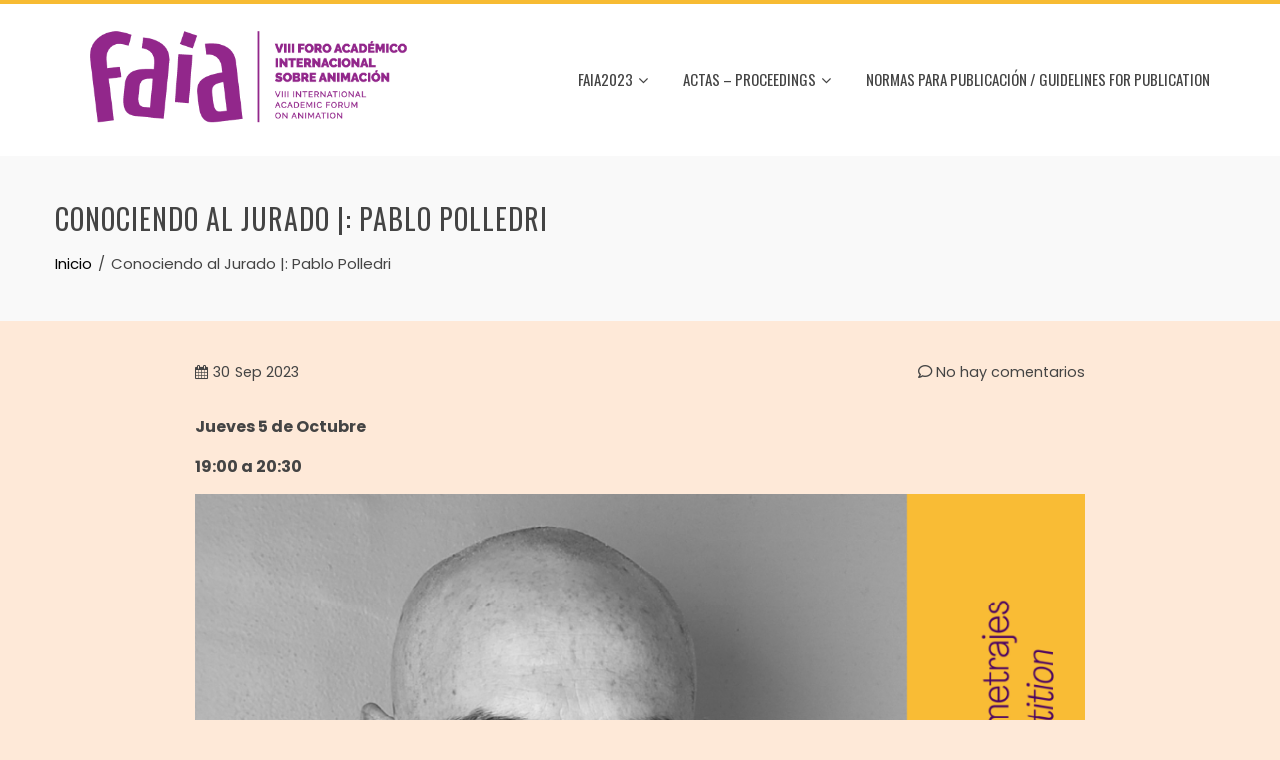

--- FILE ---
content_type: text/html; charset=UTF-8
request_url: https://www.animafestival.com.ar/forum/2023/09/30/conociendo-al-jurado-pablo-polledri/
body_size: 12230
content:
<!DOCTYPE html>
<html lang="es">
    <head>
        <meta charset="UTF-8">
        <meta name="viewport" content="width=device-width, initial-scale=1">
        <link rel="profile" href="http://gmpg.org/xfn/11">

        <title>Conociendo al Jurado |: Pablo Polledri  &#8211; FAIA, Foro Académico Internacional sobre Animación | FAIA, International Academic Forum on Animation | Córdoba, Argentina</title>
<meta name='robots' content='max-image-preview:large' />
	<style>img:is([sizes="auto" i], [sizes^="auto," i]) { contain-intrinsic-size: 3000px 1500px }</style>
	<link rel='dns-prefetch' href='//fonts.googleapis.com' />
<link rel="alternate" type="application/rss+xml" title="FAIA, Foro Académico Internacional sobre Animación | FAIA, International Academic Forum on Animation | Córdoba, Argentina &raquo; Feed" href="https://www.animafestival.com.ar/forum/feed/" />
<link rel="alternate" type="application/rss+xml" title="FAIA, Foro Académico Internacional sobre Animación | FAIA, International Academic Forum on Animation | Córdoba, Argentina &raquo; Feed de los comentarios" href="https://www.animafestival.com.ar/forum/comments/feed/" />
<link rel="alternate" type="text/calendar" title="FAIA, Foro Académico Internacional sobre Animación | FAIA, International Academic Forum on Animation | Córdoba, Argentina &raquo; iCal Feed" href="https://www.animafestival.com.ar/forum/events/?ical=1" />
<link rel="alternate" type="application/rss+xml" title="FAIA, Foro Académico Internacional sobre Animación | FAIA, International Academic Forum on Animation | Córdoba, Argentina &raquo; Comentario Conociendo al Jurado |: Pablo Polledri  del feed" href="https://www.animafestival.com.ar/forum/2023/09/30/conociendo-al-jurado-pablo-polledri/feed/" />
<script type="text/javascript">
/* <![CDATA[ */
window._wpemojiSettings = {"baseUrl":"https:\/\/s.w.org\/images\/core\/emoji\/16.0.1\/72x72\/","ext":".png","svgUrl":"https:\/\/s.w.org\/images\/core\/emoji\/16.0.1\/svg\/","svgExt":".svg","source":{"concatemoji":"https:\/\/www.animafestival.com.ar\/forum\/wp-includes\/js\/wp-emoji-release.min.js?ver=6.8.3"}};
/*! This file is auto-generated */
!function(s,n){var o,i,e;function c(e){try{var t={supportTests:e,timestamp:(new Date).valueOf()};sessionStorage.setItem(o,JSON.stringify(t))}catch(e){}}function p(e,t,n){e.clearRect(0,0,e.canvas.width,e.canvas.height),e.fillText(t,0,0);var t=new Uint32Array(e.getImageData(0,0,e.canvas.width,e.canvas.height).data),a=(e.clearRect(0,0,e.canvas.width,e.canvas.height),e.fillText(n,0,0),new Uint32Array(e.getImageData(0,0,e.canvas.width,e.canvas.height).data));return t.every(function(e,t){return e===a[t]})}function u(e,t){e.clearRect(0,0,e.canvas.width,e.canvas.height),e.fillText(t,0,0);for(var n=e.getImageData(16,16,1,1),a=0;a<n.data.length;a++)if(0!==n.data[a])return!1;return!0}function f(e,t,n,a){switch(t){case"flag":return n(e,"\ud83c\udff3\ufe0f\u200d\u26a7\ufe0f","\ud83c\udff3\ufe0f\u200b\u26a7\ufe0f")?!1:!n(e,"\ud83c\udde8\ud83c\uddf6","\ud83c\udde8\u200b\ud83c\uddf6")&&!n(e,"\ud83c\udff4\udb40\udc67\udb40\udc62\udb40\udc65\udb40\udc6e\udb40\udc67\udb40\udc7f","\ud83c\udff4\u200b\udb40\udc67\u200b\udb40\udc62\u200b\udb40\udc65\u200b\udb40\udc6e\u200b\udb40\udc67\u200b\udb40\udc7f");case"emoji":return!a(e,"\ud83e\udedf")}return!1}function g(e,t,n,a){var r="undefined"!=typeof WorkerGlobalScope&&self instanceof WorkerGlobalScope?new OffscreenCanvas(300,150):s.createElement("canvas"),o=r.getContext("2d",{willReadFrequently:!0}),i=(o.textBaseline="top",o.font="600 32px Arial",{});return e.forEach(function(e){i[e]=t(o,e,n,a)}),i}function t(e){var t=s.createElement("script");t.src=e,t.defer=!0,s.head.appendChild(t)}"undefined"!=typeof Promise&&(o="wpEmojiSettingsSupports",i=["flag","emoji"],n.supports={everything:!0,everythingExceptFlag:!0},e=new Promise(function(e){s.addEventListener("DOMContentLoaded",e,{once:!0})}),new Promise(function(t){var n=function(){try{var e=JSON.parse(sessionStorage.getItem(o));if("object"==typeof e&&"number"==typeof e.timestamp&&(new Date).valueOf()<e.timestamp+604800&&"object"==typeof e.supportTests)return e.supportTests}catch(e){}return null}();if(!n){if("undefined"!=typeof Worker&&"undefined"!=typeof OffscreenCanvas&&"undefined"!=typeof URL&&URL.createObjectURL&&"undefined"!=typeof Blob)try{var e="postMessage("+g.toString()+"("+[JSON.stringify(i),f.toString(),p.toString(),u.toString()].join(",")+"));",a=new Blob([e],{type:"text/javascript"}),r=new Worker(URL.createObjectURL(a),{name:"wpTestEmojiSupports"});return void(r.onmessage=function(e){c(n=e.data),r.terminate(),t(n)})}catch(e){}c(n=g(i,f,p,u))}t(n)}).then(function(e){for(var t in e)n.supports[t]=e[t],n.supports.everything=n.supports.everything&&n.supports[t],"flag"!==t&&(n.supports.everythingExceptFlag=n.supports.everythingExceptFlag&&n.supports[t]);n.supports.everythingExceptFlag=n.supports.everythingExceptFlag&&!n.supports.flag,n.DOMReady=!1,n.readyCallback=function(){n.DOMReady=!0}}).then(function(){return e}).then(function(){var e;n.supports.everything||(n.readyCallback(),(e=n.source||{}).concatemoji?t(e.concatemoji):e.wpemoji&&e.twemoji&&(t(e.twemoji),t(e.wpemoji)))}))}((window,document),window._wpemojiSettings);
/* ]]> */
</script>
<style id='wp-emoji-styles-inline-css' type='text/css'>

	img.wp-smiley, img.emoji {
		display: inline !important;
		border: none !important;
		box-shadow: none !important;
		height: 1em !important;
		width: 1em !important;
		margin: 0 0.07em !important;
		vertical-align: -0.1em !important;
		background: none !important;
		padding: 0 !important;
	}
</style>
<link rel='stylesheet' id='wp-block-library-css' href='https://www.animafestival.com.ar/forum/wp-includes/css/dist/block-library/style.min.css?ver=6.8.3' type='text/css' media='all' />
<style id='wp-block-library-theme-inline-css' type='text/css'>
.wp-block-audio :where(figcaption){color:#555;font-size:13px;text-align:center}.is-dark-theme .wp-block-audio :where(figcaption){color:#ffffffa6}.wp-block-audio{margin:0 0 1em}.wp-block-code{border:1px solid #ccc;border-radius:4px;font-family:Menlo,Consolas,monaco,monospace;padding:.8em 1em}.wp-block-embed :where(figcaption){color:#555;font-size:13px;text-align:center}.is-dark-theme .wp-block-embed :where(figcaption){color:#ffffffa6}.wp-block-embed{margin:0 0 1em}.blocks-gallery-caption{color:#555;font-size:13px;text-align:center}.is-dark-theme .blocks-gallery-caption{color:#ffffffa6}:root :where(.wp-block-image figcaption){color:#555;font-size:13px;text-align:center}.is-dark-theme :root :where(.wp-block-image figcaption){color:#ffffffa6}.wp-block-image{margin:0 0 1em}.wp-block-pullquote{border-bottom:4px solid;border-top:4px solid;color:currentColor;margin-bottom:1.75em}.wp-block-pullquote cite,.wp-block-pullquote footer,.wp-block-pullquote__citation{color:currentColor;font-size:.8125em;font-style:normal;text-transform:uppercase}.wp-block-quote{border-left:.25em solid;margin:0 0 1.75em;padding-left:1em}.wp-block-quote cite,.wp-block-quote footer{color:currentColor;font-size:.8125em;font-style:normal;position:relative}.wp-block-quote:where(.has-text-align-right){border-left:none;border-right:.25em solid;padding-left:0;padding-right:1em}.wp-block-quote:where(.has-text-align-center){border:none;padding-left:0}.wp-block-quote.is-large,.wp-block-quote.is-style-large,.wp-block-quote:where(.is-style-plain){border:none}.wp-block-search .wp-block-search__label{font-weight:700}.wp-block-search__button{border:1px solid #ccc;padding:.375em .625em}:where(.wp-block-group.has-background){padding:1.25em 2.375em}.wp-block-separator.has-css-opacity{opacity:.4}.wp-block-separator{border:none;border-bottom:2px solid;margin-left:auto;margin-right:auto}.wp-block-separator.has-alpha-channel-opacity{opacity:1}.wp-block-separator:not(.is-style-wide):not(.is-style-dots){width:100px}.wp-block-separator.has-background:not(.is-style-dots){border-bottom:none;height:1px}.wp-block-separator.has-background:not(.is-style-wide):not(.is-style-dots){height:2px}.wp-block-table{margin:0 0 1em}.wp-block-table td,.wp-block-table th{word-break:normal}.wp-block-table :where(figcaption){color:#555;font-size:13px;text-align:center}.is-dark-theme .wp-block-table :where(figcaption){color:#ffffffa6}.wp-block-video :where(figcaption){color:#555;font-size:13px;text-align:center}.is-dark-theme .wp-block-video :where(figcaption){color:#ffffffa6}.wp-block-video{margin:0 0 1em}:root :where(.wp-block-template-part.has-background){margin-bottom:0;margin-top:0;padding:1.25em 2.375em}
</style>
<style id='classic-theme-styles-inline-css' type='text/css'>
/*! This file is auto-generated */
.wp-block-button__link{color:#fff;background-color:#32373c;border-radius:9999px;box-shadow:none;text-decoration:none;padding:calc(.667em + 2px) calc(1.333em + 2px);font-size:1.125em}.wp-block-file__button{background:#32373c;color:#fff;text-decoration:none}
</style>
<style id='global-styles-inline-css' type='text/css'>
:root{--wp--preset--aspect-ratio--square: 1;--wp--preset--aspect-ratio--4-3: 4/3;--wp--preset--aspect-ratio--3-4: 3/4;--wp--preset--aspect-ratio--3-2: 3/2;--wp--preset--aspect-ratio--2-3: 2/3;--wp--preset--aspect-ratio--16-9: 16/9;--wp--preset--aspect-ratio--9-16: 9/16;--wp--preset--color--black: #000000;--wp--preset--color--cyan-bluish-gray: #abb8c3;--wp--preset--color--white: #ffffff;--wp--preset--color--pale-pink: #f78da7;--wp--preset--color--vivid-red: #cf2e2e;--wp--preset--color--luminous-vivid-orange: #ff6900;--wp--preset--color--luminous-vivid-amber: #fcb900;--wp--preset--color--light-green-cyan: #7bdcb5;--wp--preset--color--vivid-green-cyan: #00d084;--wp--preset--color--pale-cyan-blue: #8ed1fc;--wp--preset--color--vivid-cyan-blue: #0693e3;--wp--preset--color--vivid-purple: #9b51e0;--wp--preset--gradient--vivid-cyan-blue-to-vivid-purple: linear-gradient(135deg,rgba(6,147,227,1) 0%,rgb(155,81,224) 100%);--wp--preset--gradient--light-green-cyan-to-vivid-green-cyan: linear-gradient(135deg,rgb(122,220,180) 0%,rgb(0,208,130) 100%);--wp--preset--gradient--luminous-vivid-amber-to-luminous-vivid-orange: linear-gradient(135deg,rgba(252,185,0,1) 0%,rgba(255,105,0,1) 100%);--wp--preset--gradient--luminous-vivid-orange-to-vivid-red: linear-gradient(135deg,rgba(255,105,0,1) 0%,rgb(207,46,46) 100%);--wp--preset--gradient--very-light-gray-to-cyan-bluish-gray: linear-gradient(135deg,rgb(238,238,238) 0%,rgb(169,184,195) 100%);--wp--preset--gradient--cool-to-warm-spectrum: linear-gradient(135deg,rgb(74,234,220) 0%,rgb(151,120,209) 20%,rgb(207,42,186) 40%,rgb(238,44,130) 60%,rgb(251,105,98) 80%,rgb(254,248,76) 100%);--wp--preset--gradient--blush-light-purple: linear-gradient(135deg,rgb(255,206,236) 0%,rgb(152,150,240) 100%);--wp--preset--gradient--blush-bordeaux: linear-gradient(135deg,rgb(254,205,165) 0%,rgb(254,45,45) 50%,rgb(107,0,62) 100%);--wp--preset--gradient--luminous-dusk: linear-gradient(135deg,rgb(255,203,112) 0%,rgb(199,81,192) 50%,rgb(65,88,208) 100%);--wp--preset--gradient--pale-ocean: linear-gradient(135deg,rgb(255,245,203) 0%,rgb(182,227,212) 50%,rgb(51,167,181) 100%);--wp--preset--gradient--electric-grass: linear-gradient(135deg,rgb(202,248,128) 0%,rgb(113,206,126) 100%);--wp--preset--gradient--midnight: linear-gradient(135deg,rgb(2,3,129) 0%,rgb(40,116,252) 100%);--wp--preset--font-size--small: 13px;--wp--preset--font-size--medium: 20px;--wp--preset--font-size--large: 36px;--wp--preset--font-size--x-large: 42px;--wp--preset--spacing--20: 0.44rem;--wp--preset--spacing--30: 0.67rem;--wp--preset--spacing--40: 1rem;--wp--preset--spacing--50: 1.5rem;--wp--preset--spacing--60: 2.25rem;--wp--preset--spacing--70: 3.38rem;--wp--preset--spacing--80: 5.06rem;--wp--preset--shadow--natural: 6px 6px 9px rgba(0, 0, 0, 0.2);--wp--preset--shadow--deep: 12px 12px 50px rgba(0, 0, 0, 0.4);--wp--preset--shadow--sharp: 6px 6px 0px rgba(0, 0, 0, 0.2);--wp--preset--shadow--outlined: 6px 6px 0px -3px rgba(255, 255, 255, 1), 6px 6px rgba(0, 0, 0, 1);--wp--preset--shadow--crisp: 6px 6px 0px rgba(0, 0, 0, 1);}:where(.is-layout-flex){gap: 0.5em;}:where(.is-layout-grid){gap: 0.5em;}body .is-layout-flex{display: flex;}.is-layout-flex{flex-wrap: wrap;align-items: center;}.is-layout-flex > :is(*, div){margin: 0;}body .is-layout-grid{display: grid;}.is-layout-grid > :is(*, div){margin: 0;}:where(.wp-block-columns.is-layout-flex){gap: 2em;}:where(.wp-block-columns.is-layout-grid){gap: 2em;}:where(.wp-block-post-template.is-layout-flex){gap: 1.25em;}:where(.wp-block-post-template.is-layout-grid){gap: 1.25em;}.has-black-color{color: var(--wp--preset--color--black) !important;}.has-cyan-bluish-gray-color{color: var(--wp--preset--color--cyan-bluish-gray) !important;}.has-white-color{color: var(--wp--preset--color--white) !important;}.has-pale-pink-color{color: var(--wp--preset--color--pale-pink) !important;}.has-vivid-red-color{color: var(--wp--preset--color--vivid-red) !important;}.has-luminous-vivid-orange-color{color: var(--wp--preset--color--luminous-vivid-orange) !important;}.has-luminous-vivid-amber-color{color: var(--wp--preset--color--luminous-vivid-amber) !important;}.has-light-green-cyan-color{color: var(--wp--preset--color--light-green-cyan) !important;}.has-vivid-green-cyan-color{color: var(--wp--preset--color--vivid-green-cyan) !important;}.has-pale-cyan-blue-color{color: var(--wp--preset--color--pale-cyan-blue) !important;}.has-vivid-cyan-blue-color{color: var(--wp--preset--color--vivid-cyan-blue) !important;}.has-vivid-purple-color{color: var(--wp--preset--color--vivid-purple) !important;}.has-black-background-color{background-color: var(--wp--preset--color--black) !important;}.has-cyan-bluish-gray-background-color{background-color: var(--wp--preset--color--cyan-bluish-gray) !important;}.has-white-background-color{background-color: var(--wp--preset--color--white) !important;}.has-pale-pink-background-color{background-color: var(--wp--preset--color--pale-pink) !important;}.has-vivid-red-background-color{background-color: var(--wp--preset--color--vivid-red) !important;}.has-luminous-vivid-orange-background-color{background-color: var(--wp--preset--color--luminous-vivid-orange) !important;}.has-luminous-vivid-amber-background-color{background-color: var(--wp--preset--color--luminous-vivid-amber) !important;}.has-light-green-cyan-background-color{background-color: var(--wp--preset--color--light-green-cyan) !important;}.has-vivid-green-cyan-background-color{background-color: var(--wp--preset--color--vivid-green-cyan) !important;}.has-pale-cyan-blue-background-color{background-color: var(--wp--preset--color--pale-cyan-blue) !important;}.has-vivid-cyan-blue-background-color{background-color: var(--wp--preset--color--vivid-cyan-blue) !important;}.has-vivid-purple-background-color{background-color: var(--wp--preset--color--vivid-purple) !important;}.has-black-border-color{border-color: var(--wp--preset--color--black) !important;}.has-cyan-bluish-gray-border-color{border-color: var(--wp--preset--color--cyan-bluish-gray) !important;}.has-white-border-color{border-color: var(--wp--preset--color--white) !important;}.has-pale-pink-border-color{border-color: var(--wp--preset--color--pale-pink) !important;}.has-vivid-red-border-color{border-color: var(--wp--preset--color--vivid-red) !important;}.has-luminous-vivid-orange-border-color{border-color: var(--wp--preset--color--luminous-vivid-orange) !important;}.has-luminous-vivid-amber-border-color{border-color: var(--wp--preset--color--luminous-vivid-amber) !important;}.has-light-green-cyan-border-color{border-color: var(--wp--preset--color--light-green-cyan) !important;}.has-vivid-green-cyan-border-color{border-color: var(--wp--preset--color--vivid-green-cyan) !important;}.has-pale-cyan-blue-border-color{border-color: var(--wp--preset--color--pale-cyan-blue) !important;}.has-vivid-cyan-blue-border-color{border-color: var(--wp--preset--color--vivid-cyan-blue) !important;}.has-vivid-purple-border-color{border-color: var(--wp--preset--color--vivid-purple) !important;}.has-vivid-cyan-blue-to-vivid-purple-gradient-background{background: var(--wp--preset--gradient--vivid-cyan-blue-to-vivid-purple) !important;}.has-light-green-cyan-to-vivid-green-cyan-gradient-background{background: var(--wp--preset--gradient--light-green-cyan-to-vivid-green-cyan) !important;}.has-luminous-vivid-amber-to-luminous-vivid-orange-gradient-background{background: var(--wp--preset--gradient--luminous-vivid-amber-to-luminous-vivid-orange) !important;}.has-luminous-vivid-orange-to-vivid-red-gradient-background{background: var(--wp--preset--gradient--luminous-vivid-orange-to-vivid-red) !important;}.has-very-light-gray-to-cyan-bluish-gray-gradient-background{background: var(--wp--preset--gradient--very-light-gray-to-cyan-bluish-gray) !important;}.has-cool-to-warm-spectrum-gradient-background{background: var(--wp--preset--gradient--cool-to-warm-spectrum) !important;}.has-blush-light-purple-gradient-background{background: var(--wp--preset--gradient--blush-light-purple) !important;}.has-blush-bordeaux-gradient-background{background: var(--wp--preset--gradient--blush-bordeaux) !important;}.has-luminous-dusk-gradient-background{background: var(--wp--preset--gradient--luminous-dusk) !important;}.has-pale-ocean-gradient-background{background: var(--wp--preset--gradient--pale-ocean) !important;}.has-electric-grass-gradient-background{background: var(--wp--preset--gradient--electric-grass) !important;}.has-midnight-gradient-background{background: var(--wp--preset--gradient--midnight) !important;}.has-small-font-size{font-size: var(--wp--preset--font-size--small) !important;}.has-medium-font-size{font-size: var(--wp--preset--font-size--medium) !important;}.has-large-font-size{font-size: var(--wp--preset--font-size--large) !important;}.has-x-large-font-size{font-size: var(--wp--preset--font-size--x-large) !important;}
:where(.wp-block-post-template.is-layout-flex){gap: 1.25em;}:where(.wp-block-post-template.is-layout-grid){gap: 1.25em;}
:where(.wp-block-columns.is-layout-flex){gap: 2em;}:where(.wp-block-columns.is-layout-grid){gap: 2em;}
:root :where(.wp-block-pullquote){font-size: 1.5em;line-height: 1.6;}
</style>
<link rel='stylesheet' id='tribe-events-v2-single-skeleton-css' href='https://www.animafestival.com.ar/forum/wp-content/plugins/the-events-calendar/build/css/tribe-events-single-skeleton.css?ver=6.15.14' type='text/css' media='all' />
<link rel='stylesheet' id='tribe-events-v2-single-skeleton-full-css' href='https://www.animafestival.com.ar/forum/wp-content/plugins/the-events-calendar/build/css/tribe-events-single-full.css?ver=6.15.14' type='text/css' media='all' />
<link rel='stylesheet' id='tec-events-elementor-widgets-base-styles-css' href='https://www.animafestival.com.ar/forum/wp-content/plugins/the-events-calendar/build/css/integrations/plugins/elementor/widgets/widget-base.css?ver=6.15.14' type='text/css' media='all' />
<link rel='stylesheet' id='animate-css' href='https://www.animafestival.com.ar/forum/wp-content/themes/total/css/animate.css?ver=2.0.91' type='text/css' media='all' />
<link rel='stylesheet' id='font-awesome-4.7.0-css' href='https://www.animafestival.com.ar/forum/wp-content/themes/total/css/font-awesome-4.7.0.css?ver=2.0.91' type='text/css' media='all' />
<link rel='stylesheet' id='font-awesome-5.2.0-css' href='https://www.animafestival.com.ar/forum/wp-content/themes/total/css/font-awesome-5.2.0.css?ver=2.0.91' type='text/css' media='all' />
<link rel='stylesheet' id='owl-carousel-css' href='https://www.animafestival.com.ar/forum/wp-content/themes/total/css/owl.carousel.css?ver=2.0.91' type='text/css' media='all' />
<link rel='stylesheet' id='nivo-lightbox-css' href='https://www.animafestival.com.ar/forum/wp-content/themes/total/css/nivo-lightbox.css?ver=2.0.91' type='text/css' media='all' />
<link rel='stylesheet' id='total-fonts-css' href='//fonts.googleapis.com/css?family=Poppins%3A100%2C100i%2C200%2C200i%2C300%2C300i%2C400%2C400i%2C500%2C500i%2C600%2C600i%2C700%2C700i%2C800%2C800i%2C900%2C900i%7COswald%3A200%2C300%2C400%2C500%2C600%2C700&#038;subset=latin%2Clatin-ext&#038;display=swap' type='text/css' media='all' />
<link rel='stylesheet' id='total-style-css' href='https://www.animafestival.com.ar/forum/wp-content/themes/total/style.css?ver=2.0.91' type='text/css' media='all' />
<style id='total-style-inline-css' type='text/css'>
.ht-container{width:1170px}
#primary{width:66%}
#secondary{width:30%}
button,input[type='button'],input[type='reset'],input[type='submit'],div.wpforms-container-full .wpforms-form input[type=submit],div.wpforms-container-full .wpforms-form button[type=submit],div.wpforms-container-full .wpforms-form .wpforms-page-button,.widget-area .widget-title:after,.comment-reply-title:after,.comments-title:after,.nav-previous a,.nav-next a,.pagination .page-numbers,.ht-menu > ul > li.menu-item:hover > a,.ht-menu > ul > li.menu-item.current_page_item > a,.ht-menu > ul > li.menu-item.current-menu-item > a,.ht-menu > ul > li.menu-item.current_page_ancestor > a,.ht-menu > ul > li.menu-item.current > a,.ht-menu ul ul li.menu-item:hover > a,.ht-slide-cap-title span,.ht-progress-bar-length,#ht-featured-post-section,.ht-featured-icon,.ht-service-post-wrap:after,.ht-service-icon,.ht-team-social-id a,.ht-counter:after,.ht-counter:before,.ht-testimonial-wrap .owl-carousel .owl-nav .owl-prev,.ht-testimonial-wrap .owl-carousel .owl-nav .owl-next,.ht-blog-read-more a,.ht-cta-buttons a.ht-cta-button1,.ht-cta-buttons a.ht-cta-button2:hover,#ht-back-top:hover,.entry-readmore a,.woocommerce #respond input#submit,.woocommerce a.button,.woocommerce button.button,.woocommerce input.button,.woocommerce ul.products li.product:hover .button,.woocommerce #respond input#submit.alt,.woocommerce a.button.alt,.woocommerce button.button.alt,.woocommerce input.button.alt,.woocommerce nav.woocommerce-pagination ul li a,.woocommerce nav.woocommerce-pagination ul li span,.woocommerce span.onsale,.woocommerce div.product .woocommerce-tabs ul.tabs li.active,.woocommerce #respond input#submit.disabled,.woocommerce #respond input#submit:disabled,.woocommerce #respond input#submit:disabled[disabled],.woocommerce a.button.disabled,.woocommerce a.button:disabled,.woocommerce a.button:disabled[disabled],.woocommerce button.button.disabled,.woocommerce button.button:disabled,.woocommerce button.button:disabled[disabled],.woocommerce input.button.disabled,.woocommerce input.button:disabled,.woocommerce input.button:disabled[disabled],.woocommerce #respond input#submit.alt.disabled,.woocommerce #respond input#submit.alt.disabled:hover,.woocommerce #respond input#submit.alt:disabled,.woocommerce #respond input#submit.alt:disabled:hover,.woocommerce #respond input#submit.alt:disabled[disabled],.woocommerce #respond input#submit.alt:disabled[disabled]:hover,.woocommerce a.button.alt.disabled,.woocommerce a.button.alt.disabled:hover,.woocommerce a.button.alt:disabled,.woocommerce a.button.alt:disabled:hover,.woocommerce a.button.alt:disabled[disabled],.woocommerce a.button.alt:disabled[disabled]:hover,.woocommerce button.button.alt.disabled,.woocommerce button.button.alt.disabled:hover,.woocommerce button.button.alt:disabled,.woocommerce button.button.alt:disabled:hover,.woocommerce button.button.alt:disabled[disabled],.woocommerce button.button.alt:disabled[disabled]:hover,.woocommerce input.button.alt.disabled,.woocommerce input.button.alt.disabled:hover,.woocommerce input.button.alt:disabled,.woocommerce input.button.alt:disabled:hover,.woocommerce input.button.alt:disabled[disabled],.woocommerce input.button.alt:disabled[disabled]:hover,.woocommerce .widget_price_filter .ui-slider .ui-slider-range,.woocommerce-MyAccount-navigation-link a{background:#f7bb32}
a,a:hover,.woocommerce .woocommerce-breadcrumb a:hover,.breadcrumb-trail a:hover,.ht-post-info .entry-date span.ht-day,.entry-categories i,.widget-area a:hover,.comment-list a:hover,.no-comments,.woocommerce .woocommerce-breadcrumb a:hover,#total-breadcrumbs a:hover,.ht-featured-link a,.ht-portfolio-cat-name-list i,.ht-portfolio-cat-name:hover,.ht-portfolio-cat-name.active,.ht-portfolio-caption a,.ht-team-detail,.ht-counter-icon,.woocommerce ul.products li.product .price,.woocommerce div.product p.price,.woocommerce div.product span.price,.woocommerce .product_meta a:hover,.woocommerce-error:before,.woocommerce-info:before,.woocommerce-message:before{color:#f7bb32}
.ht-menu ul ul,.ht-featured-link a,.ht-counter,.ht-testimonial-wrap .owl-carousel .owl-item img,.ht-blog-post,#ht-colophon,.woocommerce ul.products li.product:hover,.woocommerce-page ul.products li.product:hover,.woocommerce #respond input#submit,.woocommerce a.button,.woocommerce button.button,.woocommerce input.button,.woocommerce ul.products li.product:hover .button,.woocommerce #respond input#submit.alt,.woocommerce a.button.alt,.woocommerce button.button.alt,.woocommerce input.button.alt,.woocommerce div.product .woocommerce-tabs ul.tabs,.woocommerce #respond input#submit.alt.disabled,.woocommerce #respond input#submit.alt.disabled:hover,.woocommerce #respond input#submit.alt:disabled,.woocommerce #respond input#submit.alt:disabled:hover,.woocommerce #respond input#submit.alt:disabled[disabled],.woocommerce #respond input#submit.alt:disabled[disabled]:hover,.woocommerce a.button.alt.disabled,.woocommerce a.button.alt.disabled:hover,.woocommerce a.button.alt:disabled,.woocommerce a.button.alt:disabled:hover,.woocommerce a.button.alt:disabled[disabled],.woocommerce a.button.alt:disabled[disabled]:hover,.woocommerce button.button.alt.disabled,.woocommerce button.button.alt.disabled:hover,.woocommerce button.button.alt:disabled,.woocommerce button.button.alt:disabled:hover,.woocommerce button.button.alt:disabled[disabled],.woocommerce button.button.alt:disabled[disabled]:hover,.woocommerce input.button.alt.disabled,.woocommerce input.button.alt.disabled:hover,.woocommerce input.button.alt:disabled,.woocommerce input.button.alt:disabled:hover,.woocommerce input.button.alt:disabled[disabled],.woocommerce input.button.alt:disabled[disabled]:hover,.woocommerce .widget_price_filter .ui-slider .ui-slider-handle{border-color:#f7bb32}
.woocommerce-error,.woocommerce-info,.woocommerce-message{border-top-color:#f7bb32}
.nav-next a:after{border-left-color:#f7bb32}
.nav-previous a:after{border-right-color:#f7bb32}
.ht-active .ht-service-icon{box-shadow:0px 0px 0px 2px #FFF,0px 0px 0px 4px #f7bb32}
.woocommerce ul.products li.product .onsale:after{border-color:transparent transparent #dea82d #dea82d}
.woocommerce span.onsale:after{border-color:transparent #dea82d #dea82d transparent}
.ht-portfolio-caption,.ht-team-member-excerpt,.ht-title-wrap{background:rgba(247,187,50,0.9)}
@media screen and (max-width:1000px){.toggle-bar{background:#f7bb32}}.ht-header{border-top:4px solid #f7bb32}#ht-colophon{border-top:4px solid #f7bb32}html,body,button,input,select,textarea{font-family:'Poppins',serif;font-weight:400;text-transform:none;text-decoration:none;font-size:16px;line-height:1.6;color:#444444}.ht-menu > ul > li > a{font-family:'Oswald',serif;font-weight:400;text-transform:uppercase;text-decoration:none;font-size:15px;line-height:2.6}h1,h2,h3,h4,h5,h6,.ht-site-title,.ht-slide-cap-title,.ht-counter-count{font-family:'Oswald',serif;font-weight:400;text-transform:none;text-decoration:none;line-height:1.3}.ht-menu ul ul{font-size:14px;font-family:Oswald}.ht-main-content h1,.ht-main-content h2,.ht-main-content h3,.ht-main-content h4,.ht-main-content h5,.ht-main-content h6{color:#000000}.ht-main-content{color:#333333}a{color:#ffffff}a:hover,.woocommerce .woocommerce-breadcrumb a:hover,.breadcrumb-trail a:hover{color:#f9bc35}.ht-site-title a,.ht-site-title a:hover{color:#333333}.ht-site-description a,.ht-site-description a:hover{color:#333333}#ht-site-branding img.custom-logo{width:387px}.ht-site-header .ht-header{background-color:#FFF}
.ht-menu > ul > li.menu-item:hover > a,.ht-menu > ul > li.menu-item.current_page_item > a,.ht-menu > ul > li.menu-item.current-menu-item > a,.ht-menu > ul > li.menu-item.current_page_ancestor > a,.ht-menu > ul > li.menu-item.current > a{background-color:#92278b}.ht-menu ul ul li.menu-item > a{color:#92278b}.ht-menu ul ul li.menu-item:hover > a{color:#ffffff}
@media screen and (max-width:1000px){#ht-site-navigation .ht-menu{background-color:}
.ht-menu > ul > li.menu-item > a{color:#92278b}
.ht-menu > ul > li.menu-item:hover > a,.ht-menu > ul > li.menu-item.current_page_item > a,.ht-menu > ul > li.menu-item.current-menu-item > a,.ht-menu > ul > li.menu-item.current_page_ancestor > a,.ht-menu > ul > li.menu-item.current > a{color:#ffffff;background-color:}}
#ht-colophon{background-image:url(https://www.animafestival.com.ar/forum/wp-content/themes/total/images/footer-bg.jpg);background-repeat:repeat;background-size:auto;background-position:center center;background-attachment:scroll}#ht-colophon{background-color:#222222}
.ht-main-footer .widget-title{color:#EEEEEE}
.ht-main-footer *{color:#EEEEEE}
.ht-main-footer a,.ht-main-footer a *{color:#EEEEEE}
#ht-bottom-footer{color:#EEEEEE}
#ht-bottom-footer a{color:#EEEEEE}.ht-service-left-bg{background-image:url()}#ht-counter-section{background-image:url()}#ht-cta-section{background-image:url(https://www.animafestival.com.ar/forum/files/2023/10/Mesa-de-trabajo-33.jpg)}@media screen and (max-width:768px){}@media screen and (max-width:480px){}
</style>
<link rel='stylesheet' id='tablepress-default-css' href='https://www.animafestival.com.ar/forum/wp-content/plugins/tablepress/css/build/default.css?ver=3.2.6' type='text/css' media='all' />
<script type="text/javascript" src="https://www.animafestival.com.ar/forum/wp-includes/js/jquery/jquery.min.js?ver=3.7.1" id="jquery-core-js"></script>
<script type="text/javascript" src="https://www.animafestival.com.ar/forum/wp-includes/js/jquery/jquery-migrate.min.js?ver=3.4.1" id="jquery-migrate-js"></script>
<script type="text/javascript" src="https://www.animafestival.com.ar/forum/wp-includes/js/imagesloaded.min.js?ver=5.0.0" id="imagesloaded-js"></script>
<script type="text/javascript" src="https://www.animafestival.com.ar/forum/wp-content/themes/total/js/jquery.stellar.js?ver=2.0.91" id="jquery-stellar-js"></script>
<link rel="https://api.w.org/" href="https://www.animafestival.com.ar/forum/wp-json/" /><link rel="alternate" title="JSON" type="application/json" href="https://www.animafestival.com.ar/forum/wp-json/wp/v2/posts/1097" /><link rel="EditURI" type="application/rsd+xml" title="RSD" href="https://www.animafestival.com.ar/forum/xmlrpc.php?rsd" />
<meta name="generator" content="WordPress 6.8.3" />
<link rel="canonical" href="https://www.animafestival.com.ar/forum/2023/09/30/conociendo-al-jurado-pablo-polledri/" />
<link rel='shortlink' href='https://www.animafestival.com.ar/forum/?p=1097' />
<link rel="alternate" title="oEmbed (JSON)" type="application/json+oembed" href="https://www.animafestival.com.ar/forum/wp-json/oembed/1.0/embed?url=https%3A%2F%2Fwww.animafestival.com.ar%2Fforum%2F2023%2F09%2F30%2Fconociendo-al-jurado-pablo-polledri%2F" />
<link rel="alternate" title="oEmbed (XML)" type="text/xml+oembed" href="https://www.animafestival.com.ar/forum/wp-json/oembed/1.0/embed?url=https%3A%2F%2Fwww.animafestival.com.ar%2Fforum%2F2023%2F09%2F30%2Fconociendo-al-jurado-pablo-polledri%2F&#038;format=xml" />
<meta name="tec-api-version" content="v1"><meta name="tec-api-origin" content="https://www.animafestival.com.ar/forum"><link rel="alternate" href="https://www.animafestival.com.ar/forum/wp-json/tribe/events/v1/" /><meta name="generator" content="Elementor 3.34.1; features: additional_custom_breakpoints; settings: css_print_method-external, google_font-enabled, font_display-auto">
			<style>
				.e-con.e-parent:nth-of-type(n+4):not(.e-lazyloaded):not(.e-no-lazyload),
				.e-con.e-parent:nth-of-type(n+4):not(.e-lazyloaded):not(.e-no-lazyload) * {
					background-image: none !important;
				}
				@media screen and (max-height: 1024px) {
					.e-con.e-parent:nth-of-type(n+3):not(.e-lazyloaded):not(.e-no-lazyload),
					.e-con.e-parent:nth-of-type(n+3):not(.e-lazyloaded):not(.e-no-lazyload) * {
						background-image: none !important;
					}
				}
				@media screen and (max-height: 640px) {
					.e-con.e-parent:nth-of-type(n+2):not(.e-lazyloaded):not(.e-no-lazyload),
					.e-con.e-parent:nth-of-type(n+2):not(.e-lazyloaded):not(.e-no-lazyload) * {
						background-image: none !important;
					}
				}
			</style>
			<style type="text/css" id="custom-background-css">
body.custom-background { background-color: #fee9d8; }
</style>
	<link rel="icon" href="https://www.animafestival.com.ar/forum/files/2023/10/cropped-fav-icon-faia-32x32.png" sizes="32x32" />
<link rel="icon" href="https://www.animafestival.com.ar/forum/files/2023/10/cropped-fav-icon-faia-192x192.png" sizes="192x192" />
<link rel="apple-touch-icon" href="https://www.animafestival.com.ar/forum/files/2023/10/cropped-fav-icon-faia-180x180.png" />
<meta name="msapplication-TileImage" content="https://www.animafestival.com.ar/forum/files/2023/10/cropped-fav-icon-faia-270x270.png" />
    </head>

    <body class="wp-singular post-template-default single single-post postid-1097 single-format-standard custom-background wp-custom-logo wp-embed-responsive wp-theme-total tribe-no-js he-total group-blog ht-wide ht_no_sidebar_condensed ht-titlebar-enabled elementor-default elementor-kit-957">
                <div id="ht-page">
            <a class="skip-link screen-reader-text" href="#ht-content">Saltar al contenido</a>

                    <header id="ht-masthead" class="ht-site-header">
            <div class="ht-header">
                <div class="ht-container">
                    <div id="ht-site-branding">
                        <a href="https://www.animafestival.com.ar/forum/" class="custom-logo-link" rel="home"><img fetchpriority="high" width="600" height="189" src="https://www.animafestival.com.ar/forum/files/2023/10/cropped-logo-faia-23.png" class="custom-logo" alt="FAIA, Foro Académico Internacional sobre Animación | FAIA, International Academic Forum on Animation | Córdoba, Argentina" decoding="async" srcset="https://www.animafestival.com.ar/forum/files/2023/10/cropped-logo-faia-23.png 600w, https://www.animafestival.com.ar/forum/files/2023/10/cropped-logo-faia-23-300x95.png 300w" sizes="(max-width: 600px) 100vw, 600px" /></a>                    </div>

                    <nav id="ht-site-navigation" class="ht-main-navigation">
                                <a href="#" class="toggle-bar"><span></span></a>
        <div class="ht-menu ht-clearfix"><ul id="menu-principal" class="ht-clearfix"><li id="menu-item-1113" class="menu-item menu-item-type-taxonomy menu-item-object-category current-post-ancestor current-menu-ancestor menu-item-has-children menu-item-1113"><a href="https://www.animafestival.com.ar/forum/category/faia2023/">FAIA2023</a>
<ul class="sub-menu">
	<li id="menu-item-1149" class="menu-item menu-item-type-custom menu-item-object-custom menu-item-1149"><a href="https://docs.google.com/document/d/1fhhwhkPdYpcADS27NdeB7G5RHRfFSYJp/edit">Circular</a></li>
	<li id="menu-item-1150" class="menu-item menu-item-type-custom menu-item-object-custom menu-item-1150"><a href="https://docs.google.com/document/d/10nuMz9T5hi2ZDJO5Ng8JhXsT4MxDzueVmD_bfOIY6o4/edit">Programa 2023</a></li>
	<li id="menu-item-1148" class="menu-item menu-item-type-custom menu-item-object-custom menu-item-1148"><a href="https://docs.google.com/spreadsheets/d/16WQVozRkeEaMggpgtZev7B5nyhPfvg_G5M5vhU0qpCk/edit#gid=661412954">Cronograma 2023</a></li>
	<li id="menu-item-1127" class="menu-item menu-item-type-post_type menu-item-object-post menu-item-1127"><a href="https://www.animafestival.com.ar/forum/2023/09/30/8o-ateneo-internacional-de-la-red-academica-latinoamericana-de-estudios-sobre-animacion-sur-a-sur-online/">8º Ateneo Internacional de la Red Académica Latinoamericana de Estudios sobre Animación “Sur a Sur” – ONLINE</a></li>
	<li id="menu-item-1129" class="menu-item menu-item-type-post_type menu-item-object-post menu-item-1129"><a href="https://www.animafestival.com.ar/forum/2023/09/30/conferencia-inaugural-maureen-furniss-society-for-animation-studies-investigar-en-animacion/">Conferencia Inaugural Maureen Furniss (Society for Animation Studies) |: Investigar en Animación</a></li>
	<li id="menu-item-1128" class="menu-item menu-item-type-post_type menu-item-object-post menu-item-1128"><a href="https://www.animafestival.com.ar/forum/2023/09/30/mesa-de-ponencias-1-animacion-lenguajes-y-espacios-online/">Mesa de ponencias 1 |: Animación, Lenguajes y Espacios – ONLINE</a></li>
	<li id="menu-item-1124" class="menu-item menu-item-type-post_type menu-item-object-post menu-item-1124"><a href="https://www.animafestival.com.ar/forum/2023/09/30/mesa-de-ponencias-2-memorias-e-identidades/">Mesa de ponencias 2 |: Memorias e Identidades</a></li>
	<li id="menu-item-1123" class="menu-item menu-item-type-post_type menu-item-object-post menu-item-1123"><a href="https://www.animafestival.com.ar/forum/2023/09/30/mesa-de-ponencias-3-representaciones-y-esteticas-animadas/">Mesa de ponencias 3 |: Representaciones y estéticas animadas</a></li>
	<li id="menu-item-1122" class="menu-item menu-item-type-post_type menu-item-object-post menu-item-1122"><a href="https://www.animafestival.com.ar/forum/2023/09/30/mesa-de-ponencias-4-memorias-imaginarios-e-identidades/">Mesa de ponencias 4 |: Memorias, Imaginarios e Identidades</a></li>
	<li id="menu-item-1115" class="menu-item menu-item-type-post_type menu-item-object-post menu-item-1115"><a href="https://www.animafestival.com.ar/forum/2023/09/30/mesa-de-ponencias-5-memorias-imaginarios-e-identidades/">Mesa de ponencias 5 |: Memorias, Imaginarios e Identidades</a></li>
	<li id="menu-item-1126" class="menu-item menu-item-type-post_type menu-item-object-post menu-item-1126"><a href="https://www.animafestival.com.ar/forum/2023/09/30/panel-sobre-memoria-1-revisiones-del-pasado-en-clave-animada/">Panel sobre memoria 1 |: (Re)visiones del pasado en clave animada</a></li>
	<li id="menu-item-1121" class="menu-item menu-item-type-post_type menu-item-object-post menu-item-1121"><a href="https://www.animafestival.com.ar/forum/2023/09/30/panel-sobre-memoria-2-violencia-imagen-imagen-violenta-y-monstruacion/">Panel sobre memoria 2 |: Violencia/imagen, imagen violenta y monstruación</a></li>
	<li id="menu-item-1117" class="menu-item menu-item-type-post_type menu-item-object-post menu-item-1117"><a href="https://www.animafestival.com.ar/forum/2023/09/30/conferencia-vicente-fenoll-universidad-de-valencia/">Conferencia Vicente Fenoll (Universidad de Valencia)</a></li>
	<li id="menu-item-1114" class="menu-item menu-item-type-taxonomy menu-item-object-category current-post-ancestor current-menu-ancestor current-menu-parent current-post-parent menu-item-has-children menu-item-1114"><a href="https://www.animafestival.com.ar/forum/category/faia2023/conversatorios-2023/">Conversatorios 2023</a>
	<ul class="sub-menu">
		<li id="menu-item-1119" class="menu-item menu-item-type-post_type menu-item-object-post menu-item-1119"><a href="https://www.animafestival.com.ar/forum/2023/09/30/conversatorio-con-daniela-fiore/">Conversatorio con Daniela Fiore </a></li>
		<li id="menu-item-1125" class="menu-item menu-item-type-post_type menu-item-object-post menu-item-1125"><a href="https://www.animafestival.com.ar/forum/2023/09/30/conozca-al-jurado-pablo-lobato-pablo-polledri/">Conozca al Jurado |: Pablo Lobato / Pablo Polledri</a></li>
		<li id="menu-item-1120" class="menu-item menu-item-type-post_type menu-item-object-post menu-item-1120"><a href="https://www.animafestival.com.ar/forum/2023/09/30/conozca-al-jurado-pablo-roldan-y-felipe-ninoj/">Conozca al Jurado |: Pablo Roldán y Felipe NiñoJ</a></li>
		<li id="menu-item-1118" class="menu-item menu-item-type-post_type menu-item-object-post current-menu-item menu-item-1118"><a href="https://www.animafestival.com.ar/forum/2023/09/30/conociendo-al-jurado-pablo-polledri/" aria-current="page">Conociendo al Jurado |: Pablo Polledri </a></li>
		<li id="menu-item-1116" class="menu-item menu-item-type-post_type menu-item-object-post menu-item-1116"><a href="https://www.animafestival.com.ar/forum/2023/09/30/conversatorio-rosarito-y-sus-pizarras-magicas/">Conversatorio |: “Rosarito y sus pizarras mágicas”</a></li>
	</ul>
</li>
</ul>
</li>
<li id="menu-item-69" class="menu-item menu-item-type-post_type menu-item-object-page menu-item-has-children menu-item-69"><a href="https://www.animafestival.com.ar/forum/home-2/actas-foro-academico/">ACTAS – PROCEEDINGS</a>
<ul class="sub-menu">
	<li id="menu-item-68" class="menu-item menu-item-type-post_type menu-item-object-page menu-item-68"><a href="https://www.animafestival.com.ar/forum/home-2/actas-foro-academico/actas-i-foro-2009/">2009 – I FORO / I FORUM</a></li>
	<li id="menu-item-67" class="menu-item menu-item-type-post_type menu-item-object-page menu-item-67"><a href="https://www.animafestival.com.ar/forum/home-2/actas-foro-academico/actas-ii-foro-2011/">2011 – II FORO / II FORUM</a></li>
	<li id="menu-item-66" class="menu-item menu-item-type-post_type menu-item-object-page menu-item-66"><a href="https://www.animafestival.com.ar/forum/home-2/actas-foro-academico/actas-iii-foro-2013/">2013 – III FORO / III FORUM</a></li>
	<li id="menu-item-426" class="menu-item menu-item-type-post_type menu-item-object-page menu-item-426"><a href="https://www.animafestival.com.ar/forum/home-2/actas-foro-academico/2015-iv-foro-iv-forum/">2015 – IV FORO / IV FORUM</a></li>
	<li id="menu-item-744" class="menu-item menu-item-type-post_type menu-item-object-page menu-item-744"><a href="https://www.animafestival.com.ar/forum/home-2/actas-foro-academico/2017-v-foro-v-forum/">2017 – V FORO / V FORUM</a></li>
	<li id="menu-item-910" class="menu-item menu-item-type-post_type menu-item-object-page menu-item-910"><a href="https://www.animafestival.com.ar/forum/home-2/actas-foro-academico/faia-foro-academico-internacional-sobre-animacion/">2019 – VI FORO / VI FORUM</a></li>
</ul>
</li>
<li id="menu-item-968" class="menu-item menu-item-type-post_type menu-item-object-page menu-item-968"><a href="https://www.animafestival.com.ar/forum/home-2/convocatoria-ponencias-posters-2/normas-para-presentacion-de-trabajos/">NORMAS PARA PUBLICACIÓN / GUIDELINES FOR PUBLICATION</a></li>
</ul></div>                    </nav>
                </div>
            </div>
        </header>
        
            <div id="ht-content" class="ht-site-content ht-clearfix">            <header class="ht-main-header">
                <div class="ht-container">
                    <h1 class="ht-main-title">Conociendo al Jurado |: Pablo Polledri </h1>                    <nav role="navigation" aria-label="Migas de pan" class="breadcrumb-trail breadcrumbs" itemprop="breadcrumb"><ul class="trail-items" itemscope itemtype="http://schema.org/BreadcrumbList"><meta name="numberOfItems" content="2" /><meta name="itemListOrder" content="Ascending" /><li itemprop="itemListElement" itemscope itemtype="http://schema.org/ListItem" class="trail-item trail-begin"><a href="https://www.animafestival.com.ar/forum/" rel="home" itemprop="item"><span itemprop="name">Inicio</span></a><meta itemprop="position" content="1" /></li><li itemprop="itemListElement" itemscope itemtype="http://schema.org/ListItem" class="trail-item trail-end"><span itemprop="name">Conociendo al Jurado |: Pablo Polledri </span><meta itemprop="position" content="2" /></li></ul></nav>                </div>
            </header>
                    <div class="ht-container">
            <div id="primary" class="content-area">
                <main id="main" class="site-main">

                    
                        
<article id="post-1097" class="post-1097 post type-post status-publish format-standard category-conversatorios-2023">

    <div class="entry-content">
        <div class="single-entry-meta">
            <span class="entry-date published updated"><span class="ht-day">30</span><span class="ht-month-year">Sep 2023</span></span><span class="byline"> por <span class="author vcard"><a class="url fn n" href="https://www.animafestival.com.ar/forum/author/juliana/">juliana</a></span></span><a href="https://www.animafestival.com.ar/forum/2023/09/30/conociendo-al-jurado-pablo-polledri/#respond"><i class="far fa-comment" aria-hidden="true"></i> No hay comentarios</a>        </div><!-- .entry-meta -->
        
        
<p><strong>Jueves 5 de Octubre</strong></p>



<p><strong>19:00 a 20:30 </strong></p>



<figure class="wp-block-image size-large"><a href="https://www.animafestival.com.ar/forum/files/2023/09/Mesa-de-trabajo-24-1.png"><img decoding="async" width="1024" height="1024" src="https://www.animafestival.com.ar/forum/files/2023/09/Mesa-de-trabajo-24-1-1024x1024.png" alt="" class="wp-image-1099" srcset="https://www.animafestival.com.ar/forum/files/2023/09/Mesa-de-trabajo-24-1-1024x1024.png 1024w, https://www.animafestival.com.ar/forum/files/2023/09/Mesa-de-trabajo-24-1-300x300.png 300w, https://www.animafestival.com.ar/forum/files/2023/09/Mesa-de-trabajo-24-1-150x150.png 150w, https://www.animafestival.com.ar/forum/files/2023/09/Mesa-de-trabajo-24-1-768x768.png 768w, https://www.animafestival.com.ar/forum/files/2023/09/Mesa-de-trabajo-24-1-400x400.png 400w, https://www.animafestival.com.ar/forum/files/2023/09/Mesa-de-trabajo-24-1-100x100.png 100w, https://www.animafestival.com.ar/forum/files/2023/09/Mesa-de-trabajo-24-1.png 1080w" sizes="(max-width: 1024px) 100vw, 1024px" /></a></figure>



<p>Sede anfitriona: Universidad Nacional de Villa María</p>



<p>Lugar: <a rel="noreferrer noopener" href="https://maps.app.goo.gl/CqDRdbTe9zg49NmU6" target="_blank">Espacio INCAA</a> (Villa María)</p>



<p></p>



<p>Este cronograma está sujeto a modificaciones e imprevistos! </p>



<p>Para obtener la úlima version, ingresá a en este link: <a href="https://docs.google.com/spreadsheets/d/16WQVozRkeEaMggpgtZev7B5nyhPfvg_G5M5vhU0qpCk/edit#gid=0" data-type="link" data-id="https://docs.google.com/spreadsheets/d/16WQVozRkeEaMggpgtZev7B5nyhPfvg_G5M5vhU0qpCk/edit#gid=0">Cronograma Anima 2023</a></p>



<p></p>



<p></p>
        
            </div><!-- .entry-content -->

</article><!-- #post-## -->


                        
        <div id="comments" class="comments-area">

            
            
            	<div id="respond" class="comment-respond">
		<h3 id="reply-title" class="comment-reply-title">Deja una respuesta <small><a rel="nofollow" id="cancel-comment-reply-link" href="/forum/2023/09/30/conociendo-al-jurado-pablo-polledri/#respond" style="display:none;">Cancelar la respuesta</a></small></h3><form action="https://www.animafestival.com.ar/forum/wp-comments-post.php" method="post" id="commentform" class="comment-form"><p class="comment-notes"><span id="email-notes">Tu dirección de correo electrónico no será publicada.</span> <span class="required-field-message">Los campos obligatorios están marcados con <span class="required">*</span></span></p><p class="comment-form-comment"><textarea id="comment" name="comment" cols="45" rows="8" aria-required="true" placeholder="Comentar"></textarea></p><div class="author-email-url ht-clearfix"><p class="comment-form-author"><input id="author" name="author" type="text" value="" size="30" aria-required='true' placeholder="Nombre*" /></p>
<p class="comment-form-email"><input id="email" name="email" type="text" value="" size="30" aria-required='true' placeholder="Correo electrónico*" /></p>
<p class="comment-form-url"><input id="url" name="url" type="text" value="" size="30" placeholder="Web" /></p></div>
<p class="form-submit"><input name="submit" type="submit" id="submit" class="submit" value="Publicar el comentario" /> <input type='hidden' name='comment_post_ID' value='1097' id='comment_post_ID' />
<input type='hidden' name='comment_parent' id='comment_parent' value='0' />
</p></form>	</div><!-- #respond -->
	
        </div><!-- #comments -->
        
                    
                </main>
            </div>

            
        </div>

        </div><!-- #content --><footer id="ht-colophon" class="ht-site-footer">        <div id="ht-bottom-footer">
            <div class="ht-container">
                <div class="ht-site-info ht-bottom-footer">
                    <a href="https://hashthemes.com/wordpress-theme/total/" target="_blank">WordPress Theme - Total</a> por HashThemes - <a title="hosting" href="https://www.xmundo.net">Hosting</a> por XMundo Networks                </div><!-- #site-info -->
            </div>
        </div>
        </footer><!-- #colophon --></div><!-- #page --><script type="speculationrules">
{"prefetch":[{"source":"document","where":{"and":[{"href_matches":"\/forum\/*"},{"not":{"href_matches":["\/forum\/wp-*.php","\/forum\/wp-admin\/*","\/forum\/files\/*","\/forum\/wp-content\/*","\/forum\/wp-content\/plugins\/*","\/forum\/wp-content\/themes\/total\/*","\/forum\/*\\?(.+)"]}},{"not":{"selector_matches":"a[rel~=\"nofollow\"]"}},{"not":{"selector_matches":".no-prefetch, .no-prefetch a"}}]},"eagerness":"conservative"}]}
</script>
		<script>
		( function ( body ) {
			'use strict';
			body.className = body.className.replace( /\btribe-no-js\b/, 'tribe-js' );
		} )( document.body );
		</script>
		            <div id="ht-back-top" class="ht-hide"><i class="fas fa-angle-up"></i></div>
            <script> /* <![CDATA[ */var tribe_l10n_datatables = {"aria":{"sort_ascending":": activate to sort column ascending","sort_descending":": activate to sort column descending"},"length_menu":"Show _MENU_ entries","empty_table":"No data available in table","info":"Showing _START_ to _END_ of _TOTAL_ entries","info_empty":"Showing 0 to 0 of 0 entries","info_filtered":"(filtered from _MAX_ total entries)","zero_records":"No matching records found","search":"Search:","all_selected_text":"All items on this page were selected. ","select_all_link":"Select all pages","clear_selection":"Clear Selection.","pagination":{"all":"All","next":"Next","previous":"Previous"},"select":{"rows":{"0":"","_":": Selected %d rows","1":": Selected 1 row"}},"datepicker":{"dayNames":["domingo","lunes","martes","mi\u00e9rcoles","jueves","viernes","s\u00e1bado"],"dayNamesShort":["Dom","Lun","Mar","Mi\u00e9","Jue","Vie","S\u00e1b"],"dayNamesMin":["D","L","M","X","J","V","S"],"monthNames":["enero","febrero","marzo","abril","mayo","junio","julio","agosto","septiembre","octubre","noviembre","diciembre"],"monthNamesShort":["enero","febrero","marzo","abril","mayo","junio","julio","agosto","septiembre","octubre","noviembre","diciembre"],"monthNamesMin":["Ene","Feb","Mar","Abr","May","Jun","Jul","Ago","Sep","Oct","Nov","Dic"],"nextText":"Next","prevText":"Prev","currentText":"Today","closeText":"Done","today":"Today","clear":"Clear"}};/* ]]> */ </script>			<script>
				const lazyloadRunObserver = () => {
					const lazyloadBackgrounds = document.querySelectorAll( `.e-con.e-parent:not(.e-lazyloaded)` );
					const lazyloadBackgroundObserver = new IntersectionObserver( ( entries ) => {
						entries.forEach( ( entry ) => {
							if ( entry.isIntersecting ) {
								let lazyloadBackground = entry.target;
								if( lazyloadBackground ) {
									lazyloadBackground.classList.add( 'e-lazyloaded' );
								}
								lazyloadBackgroundObserver.unobserve( entry.target );
							}
						});
					}, { rootMargin: '200px 0px 200px 0px' } );
					lazyloadBackgrounds.forEach( ( lazyloadBackground ) => {
						lazyloadBackgroundObserver.observe( lazyloadBackground );
					} );
				};
				const events = [
					'DOMContentLoaded',
					'elementor/lazyload/observe',
				];
				events.forEach( ( event ) => {
					document.addEventListener( event, lazyloadRunObserver );
				} );
			</script>
			<script type="text/javascript" src="https://www.animafestival.com.ar/forum/wp-content/plugins/the-events-calendar/common/build/js/user-agent.js?ver=da75d0bdea6dde3898df" id="tec-user-agent-js"></script>
<script type="text/javascript" src="https://www.animafestival.com.ar/forum/wp-content/themes/total/js/jquery.nav.js?ver=2.0.91" id="jquery-nav-js"></script>
<script type="text/javascript" src="https://www.animafestival.com.ar/forum/wp-content/themes/total/js/owl.carousel.js?ver=2.0.91" id="owl-carousel-js"></script>
<script type="text/javascript" src="https://www.animafestival.com.ar/forum/wp-content/themes/total/js/isotope.pkgd.js?ver=2.0.91" id="isotope-pkgd-js"></script>
<script type="text/javascript" src="https://www.animafestival.com.ar/forum/wp-content/themes/total/js/nivo-lightbox.js?ver=2.0.91" id="nivo-lightbox-js"></script>
<script type="text/javascript" src="https://www.animafestival.com.ar/forum/wp-content/themes/total/js/superfish.js?ver=2.0.91" id="superfish-js"></script>
<script type="text/javascript" src="https://www.animafestival.com.ar/forum/wp-content/themes/total/js/odometer.js?ver=2.0.91" id="odometer-js"></script>
<script type="text/javascript" src="https://www.animafestival.com.ar/forum/wp-content/themes/total/js/waypoint.js?ver=2.0.91" id="waypoint-js"></script>
<script type="text/javascript" src="https://www.animafestival.com.ar/forum/wp-content/themes/total/js/headroom.js?ver=2.0.91" id="headroom-js"></script>
<script type="text/javascript" id="total-custom-js-extra">
/* <![CDATA[ */
var total_localize = {"template_path":"https:\/\/www.animafestival.com.ar\/forum\/wp-content\/themes\/total"};
/* ]]> */
</script>
<script type="text/javascript" src="https://www.animafestival.com.ar/forum/wp-content/themes/total/js/total-custom.js?ver=2.0.91" id="total-custom-js"></script>
<script type="text/javascript" src="https://www.animafestival.com.ar/forum/wp-includes/js/comment-reply.min.js?ver=6.8.3" id="comment-reply-js" async="async" data-wp-strategy="async"></script>
</body></html>